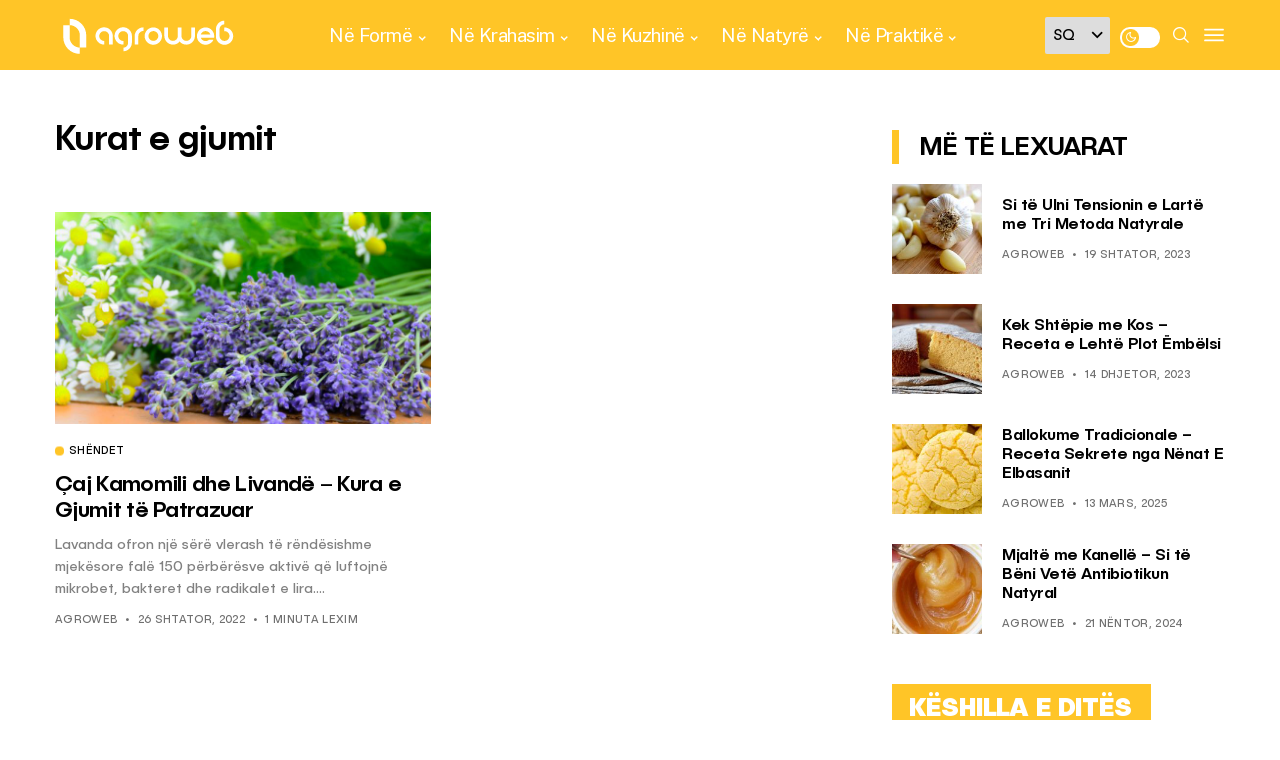

--- FILE ---
content_type: text/html; charset=UTF-8
request_url: https://agroweb.org/tag/kurat-e-gjumit/
body_size: 18740
content:
<!DOCTYPE html>
<!--[if IE 9 ]><html class="ie ie9" lang="sq"><![endif]-->
   <html lang="sq">
      <head>
         <meta charset="UTF-8">
         <meta name="viewport" content="width=device-width, initial-scale=1, maximum-scale=1">
         <meta name='robots' content='index, follow, max-image-preview:large, max-snippet:-1, max-video-preview:-1' />

	<!-- This site is optimized with the Yoast SEO plugin v20.3 - https://yoast.com/wordpress/plugins/seo/ -->
	<title>Kurat e gjumit - AgroWeb</title>
	<link rel="canonical" href="https://agroweb.org/tag/kurat-e-gjumit/" />
	<meta property="og:locale" content="sq_AL" />
	<meta property="og:type" content="article" />
	<meta property="og:title" content="Kurat e gjumit - AgroWeb" />
	<meta property="og:url" content="https://agroweb.org/tag/kurat-e-gjumit/" />
	<meta property="og:site_name" content="AgroWeb" />
	<meta name="twitter:card" content="summary_large_image" />
	<meta name="twitter:site" content="@AgroWeb_org" />
	<script type="application/ld+json" class="yoast-schema-graph">{"@context":"https://schema.org","@graph":[{"@type":"CollectionPage","@id":"https://agroweb.org/tag/kurat-e-gjumit/","url":"https://agroweb.org/tag/kurat-e-gjumit/","name":"Kurat e gjumit - AgroWeb","isPartOf":{"@id":"https://agroweb.org/#website"},"primaryImageOfPage":{"@id":"https://agroweb.org/tag/kurat-e-gjumit/#primaryimage"},"image":{"@id":"https://agroweb.org/tag/kurat-e-gjumit/#primaryimage"},"thumbnailUrl":"https://agroweb.org/wp-content/uploads/2018/01/lavanddd.jpg","breadcrumb":{"@id":"https://agroweb.org/tag/kurat-e-gjumit/#breadcrumb"},"inLanguage":"sq"},{"@type":"ImageObject","inLanguage":"sq","@id":"https://agroweb.org/tag/kurat-e-gjumit/#primaryimage","url":"https://agroweb.org/wp-content/uploads/2018/01/lavanddd.jpg","contentUrl":"https://agroweb.org/wp-content/uploads/2018/01/lavanddd.jpg","width":1200,"height":675,"caption":"Të dhënat ku bazohet Agroweb.org tregojnë se njerëzit që janë çajin e lavandës për të paktën një filxhan në ditë, ndihen më të qetë. Foto:Flickr"},{"@type":"BreadcrumbList","@id":"https://agroweb.org/tag/kurat-e-gjumit/#breadcrumb","itemListElement":[{"@type":"ListItem","position":1,"name":"Home","item":"https://agroweb.org/"},{"@type":"ListItem","position":2,"name":"Kurat e gjumit"}]},{"@type":"WebSite","@id":"https://agroweb.org/#website","url":"https://agroweb.org/","name":"AgroWeb","description":"Frymëzojmë Jetesën e Shëndetshme","publisher":{"@id":"https://agroweb.org/#organization"},"potentialAction":[{"@type":"SearchAction","target":{"@type":"EntryPoint","urlTemplate":"https://agroweb.org/?s={search_term_string}"},"query-input":"required name=search_term_string"}],"inLanguage":"sq"},{"@type":"Organization","@id":"https://agroweb.org/#organization","name":"AgroWeb","url":"https://agroweb.org/","logo":{"@type":"ImageObject","inLanguage":"sq","@id":"https://agroweb.org/#/schema/logo/image/","url":"https://agroweb.org/wp-content/uploads/2023/01/svg-1.svg","contentUrl":"https://agroweb.org/wp-content/uploads/2023/01/svg-1.svg","width":355,"height":96,"caption":"AgroWeb"},"image":{"@id":"https://agroweb.org/#/schema/logo/image/"},"sameAs":["https://www.facebook.com/agroweb.org","https://twitter.com/AgroWeb_org","https://www.instagram.com/agroweb_org/","https://www.youtube.com/channel/UCFuBfdeQbSLasRTpKFxC6XA/videos"]}]}</script>
	<!-- / Yoast SEO plugin. -->


<link rel='dns-prefetch' href='//fonts.googleapis.com' />
<link rel='dns-prefetch' href='//s.w.org' />
<link rel="alternate" type="application/rss+xml" title="AgroWeb &raquo; Prurje" href="https://agroweb.org/feed/" />
<link rel="alternate" type="application/rss+xml" title="AgroWeb &raquo; Prurje për Komentet" href="https://agroweb.org/comments/feed/" />
<link rel="alternate" type="application/rss+xml" title="AgroWeb &raquo; Prurje për Etiketën Kurat e gjumit" href="https://agroweb.org/tag/kurat-e-gjumit/feed/" />
<script type="text/javascript">
window._wpemojiSettings = {"baseUrl":"https:\/\/s.w.org\/images\/core\/emoji\/14.0.0\/72x72\/","ext":".png","svgUrl":"https:\/\/s.w.org\/images\/core\/emoji\/14.0.0\/svg\/","svgExt":".svg","source":{"concatemoji":"https:\/\/agroweb.org\/wp-includes\/js\/wp-emoji-release.min.js?ver=db0e204a32557d1e66e52364edbecb08"}};
/*! This file is auto-generated */
!function(e,a,t){var n,r,o,i=a.createElement("canvas"),p=i.getContext&&i.getContext("2d");function s(e,t){var a=String.fromCharCode,e=(p.clearRect(0,0,i.width,i.height),p.fillText(a.apply(this,e),0,0),i.toDataURL());return p.clearRect(0,0,i.width,i.height),p.fillText(a.apply(this,t),0,0),e===i.toDataURL()}function c(e){var t=a.createElement("script");t.src=e,t.defer=t.type="text/javascript",a.getElementsByTagName("head")[0].appendChild(t)}for(o=Array("flag","emoji"),t.supports={everything:!0,everythingExceptFlag:!0},r=0;r<o.length;r++)t.supports[o[r]]=function(e){if(!p||!p.fillText)return!1;switch(p.textBaseline="top",p.font="600 32px Arial",e){case"flag":return s([127987,65039,8205,9895,65039],[127987,65039,8203,9895,65039])?!1:!s([55356,56826,55356,56819],[55356,56826,8203,55356,56819])&&!s([55356,57332,56128,56423,56128,56418,56128,56421,56128,56430,56128,56423,56128,56447],[55356,57332,8203,56128,56423,8203,56128,56418,8203,56128,56421,8203,56128,56430,8203,56128,56423,8203,56128,56447]);case"emoji":return!s([129777,127995,8205,129778,127999],[129777,127995,8203,129778,127999])}return!1}(o[r]),t.supports.everything=t.supports.everything&&t.supports[o[r]],"flag"!==o[r]&&(t.supports.everythingExceptFlag=t.supports.everythingExceptFlag&&t.supports[o[r]]);t.supports.everythingExceptFlag=t.supports.everythingExceptFlag&&!t.supports.flag,t.DOMReady=!1,t.readyCallback=function(){t.DOMReady=!0},t.supports.everything||(n=function(){t.readyCallback()},a.addEventListener?(a.addEventListener("DOMContentLoaded",n,!1),e.addEventListener("load",n,!1)):(e.attachEvent("onload",n),a.attachEvent("onreadystatechange",function(){"complete"===a.readyState&&t.readyCallback()})),(e=t.source||{}).concatemoji?c(e.concatemoji):e.wpemoji&&e.twemoji&&(c(e.twemoji),c(e.wpemoji)))}(window,document,window._wpemojiSettings);
</script>
<style type="text/css">
img.wp-smiley,
img.emoji {
	display: inline !important;
	border: none !important;
	box-shadow: none !important;
	height: 1em !important;
	width: 1em !important;
	margin: 0 0.07em !important;
	vertical-align: -0.1em !important;
	background: none !important;
	padding: 0 !important;
}
</style>
	<link rel='stylesheet' id='wp-block-library-css'  href='https://agroweb.org/wp-includes/css/dist/block-library/style.min.css?ver=db0e204a32557d1e66e52364edbecb08' type='text/css' media='all' />
<style id='global-styles-inline-css' type='text/css'>
body{--wp--preset--color--black: #000000;--wp--preset--color--cyan-bluish-gray: #abb8c3;--wp--preset--color--white: #ffffff;--wp--preset--color--pale-pink: #f78da7;--wp--preset--color--vivid-red: #cf2e2e;--wp--preset--color--luminous-vivid-orange: #ff6900;--wp--preset--color--luminous-vivid-amber: #fcb900;--wp--preset--color--light-green-cyan: #7bdcb5;--wp--preset--color--vivid-green-cyan: #00d084;--wp--preset--color--pale-cyan-blue: #8ed1fc;--wp--preset--color--vivid-cyan-blue: #0693e3;--wp--preset--color--vivid-purple: #9b51e0;--wp--preset--gradient--vivid-cyan-blue-to-vivid-purple: linear-gradient(135deg,rgba(6,147,227,1) 0%,rgb(155,81,224) 100%);--wp--preset--gradient--light-green-cyan-to-vivid-green-cyan: linear-gradient(135deg,rgb(122,220,180) 0%,rgb(0,208,130) 100%);--wp--preset--gradient--luminous-vivid-amber-to-luminous-vivid-orange: linear-gradient(135deg,rgba(252,185,0,1) 0%,rgba(255,105,0,1) 100%);--wp--preset--gradient--luminous-vivid-orange-to-vivid-red: linear-gradient(135deg,rgba(255,105,0,1) 0%,rgb(207,46,46) 100%);--wp--preset--gradient--very-light-gray-to-cyan-bluish-gray: linear-gradient(135deg,rgb(238,238,238) 0%,rgb(169,184,195) 100%);--wp--preset--gradient--cool-to-warm-spectrum: linear-gradient(135deg,rgb(74,234,220) 0%,rgb(151,120,209) 20%,rgb(207,42,186) 40%,rgb(238,44,130) 60%,rgb(251,105,98) 80%,rgb(254,248,76) 100%);--wp--preset--gradient--blush-light-purple: linear-gradient(135deg,rgb(255,206,236) 0%,rgb(152,150,240) 100%);--wp--preset--gradient--blush-bordeaux: linear-gradient(135deg,rgb(254,205,165) 0%,rgb(254,45,45) 50%,rgb(107,0,62) 100%);--wp--preset--gradient--luminous-dusk: linear-gradient(135deg,rgb(255,203,112) 0%,rgb(199,81,192) 50%,rgb(65,88,208) 100%);--wp--preset--gradient--pale-ocean: linear-gradient(135deg,rgb(255,245,203) 0%,rgb(182,227,212) 50%,rgb(51,167,181) 100%);--wp--preset--gradient--electric-grass: linear-gradient(135deg,rgb(202,248,128) 0%,rgb(113,206,126) 100%);--wp--preset--gradient--midnight: linear-gradient(135deg,rgb(2,3,129) 0%,rgb(40,116,252) 100%);--wp--preset--duotone--dark-grayscale: url('#wp-duotone-dark-grayscale');--wp--preset--duotone--grayscale: url('#wp-duotone-grayscale');--wp--preset--duotone--purple-yellow: url('#wp-duotone-purple-yellow');--wp--preset--duotone--blue-red: url('#wp-duotone-blue-red');--wp--preset--duotone--midnight: url('#wp-duotone-midnight');--wp--preset--duotone--magenta-yellow: url('#wp-duotone-magenta-yellow');--wp--preset--duotone--purple-green: url('#wp-duotone-purple-green');--wp--preset--duotone--blue-orange: url('#wp-duotone-blue-orange');--wp--preset--font-size--small: 13px;--wp--preset--font-size--medium: 20px;--wp--preset--font-size--large: 36px;--wp--preset--font-size--x-large: 42px;}.has-black-color{color: var(--wp--preset--color--black) !important;}.has-cyan-bluish-gray-color{color: var(--wp--preset--color--cyan-bluish-gray) !important;}.has-white-color{color: var(--wp--preset--color--white) !important;}.has-pale-pink-color{color: var(--wp--preset--color--pale-pink) !important;}.has-vivid-red-color{color: var(--wp--preset--color--vivid-red) !important;}.has-luminous-vivid-orange-color{color: var(--wp--preset--color--luminous-vivid-orange) !important;}.has-luminous-vivid-amber-color{color: var(--wp--preset--color--luminous-vivid-amber) !important;}.has-light-green-cyan-color{color: var(--wp--preset--color--light-green-cyan) !important;}.has-vivid-green-cyan-color{color: var(--wp--preset--color--vivid-green-cyan) !important;}.has-pale-cyan-blue-color{color: var(--wp--preset--color--pale-cyan-blue) !important;}.has-vivid-cyan-blue-color{color: var(--wp--preset--color--vivid-cyan-blue) !important;}.has-vivid-purple-color{color: var(--wp--preset--color--vivid-purple) !important;}.has-black-background-color{background-color: var(--wp--preset--color--black) !important;}.has-cyan-bluish-gray-background-color{background-color: var(--wp--preset--color--cyan-bluish-gray) !important;}.has-white-background-color{background-color: var(--wp--preset--color--white) !important;}.has-pale-pink-background-color{background-color: var(--wp--preset--color--pale-pink) !important;}.has-vivid-red-background-color{background-color: var(--wp--preset--color--vivid-red) !important;}.has-luminous-vivid-orange-background-color{background-color: var(--wp--preset--color--luminous-vivid-orange) !important;}.has-luminous-vivid-amber-background-color{background-color: var(--wp--preset--color--luminous-vivid-amber) !important;}.has-light-green-cyan-background-color{background-color: var(--wp--preset--color--light-green-cyan) !important;}.has-vivid-green-cyan-background-color{background-color: var(--wp--preset--color--vivid-green-cyan) !important;}.has-pale-cyan-blue-background-color{background-color: var(--wp--preset--color--pale-cyan-blue) !important;}.has-vivid-cyan-blue-background-color{background-color: var(--wp--preset--color--vivid-cyan-blue) !important;}.has-vivid-purple-background-color{background-color: var(--wp--preset--color--vivid-purple) !important;}.has-black-border-color{border-color: var(--wp--preset--color--black) !important;}.has-cyan-bluish-gray-border-color{border-color: var(--wp--preset--color--cyan-bluish-gray) !important;}.has-white-border-color{border-color: var(--wp--preset--color--white) !important;}.has-pale-pink-border-color{border-color: var(--wp--preset--color--pale-pink) !important;}.has-vivid-red-border-color{border-color: var(--wp--preset--color--vivid-red) !important;}.has-luminous-vivid-orange-border-color{border-color: var(--wp--preset--color--luminous-vivid-orange) !important;}.has-luminous-vivid-amber-border-color{border-color: var(--wp--preset--color--luminous-vivid-amber) !important;}.has-light-green-cyan-border-color{border-color: var(--wp--preset--color--light-green-cyan) !important;}.has-vivid-green-cyan-border-color{border-color: var(--wp--preset--color--vivid-green-cyan) !important;}.has-pale-cyan-blue-border-color{border-color: var(--wp--preset--color--pale-cyan-blue) !important;}.has-vivid-cyan-blue-border-color{border-color: var(--wp--preset--color--vivid-cyan-blue) !important;}.has-vivid-purple-border-color{border-color: var(--wp--preset--color--vivid-purple) !important;}.has-vivid-cyan-blue-to-vivid-purple-gradient-background{background: var(--wp--preset--gradient--vivid-cyan-blue-to-vivid-purple) !important;}.has-light-green-cyan-to-vivid-green-cyan-gradient-background{background: var(--wp--preset--gradient--light-green-cyan-to-vivid-green-cyan) !important;}.has-luminous-vivid-amber-to-luminous-vivid-orange-gradient-background{background: var(--wp--preset--gradient--luminous-vivid-amber-to-luminous-vivid-orange) !important;}.has-luminous-vivid-orange-to-vivid-red-gradient-background{background: var(--wp--preset--gradient--luminous-vivid-orange-to-vivid-red) !important;}.has-very-light-gray-to-cyan-bluish-gray-gradient-background{background: var(--wp--preset--gradient--very-light-gray-to-cyan-bluish-gray) !important;}.has-cool-to-warm-spectrum-gradient-background{background: var(--wp--preset--gradient--cool-to-warm-spectrum) !important;}.has-blush-light-purple-gradient-background{background: var(--wp--preset--gradient--blush-light-purple) !important;}.has-blush-bordeaux-gradient-background{background: var(--wp--preset--gradient--blush-bordeaux) !important;}.has-luminous-dusk-gradient-background{background: var(--wp--preset--gradient--luminous-dusk) !important;}.has-pale-ocean-gradient-background{background: var(--wp--preset--gradient--pale-ocean) !important;}.has-electric-grass-gradient-background{background: var(--wp--preset--gradient--electric-grass) !important;}.has-midnight-gradient-background{background: var(--wp--preset--gradient--midnight) !important;}.has-small-font-size{font-size: var(--wp--preset--font-size--small) !important;}.has-medium-font-size{font-size: var(--wp--preset--font-size--medium) !important;}.has-large-font-size{font-size: var(--wp--preset--font-size--large) !important;}.has-x-large-font-size{font-size: var(--wp--preset--font-size--x-large) !important;}
</style>
<link rel='stylesheet' id='style-css'  href='https://agroweb.org/wp-content/themes/generik-child/dist/scss/app.css?ver=12' type='text/css' media='all' />
<link rel='stylesheet' id='generik_fonts_url-css'  href='//fonts.googleapis.com/css?family=Public+Sans%3A500%7CPublic+Sans%3A400%7CPublic+Sans%3A400%7CPublic+Sans%3A700%2C500&#038;subset=latin%2Clatin-ext%2Ccyrillic%2Ccyrillic-ext%2Cgreek%2Cgreek-ext%2Cvietnamese&#038;ver=1.3' type='text/css' media='all' />
<link rel='stylesheet' id='bootstrap-css'  href='https://agroweb.org/wp-content/themes/generik/css/bootstrap.css?ver=1.3' type='text/css' media='all' />
<link rel='stylesheet' id='generik_style-css'  href='https://agroweb.org/wp-content/themes/generik/style.css?ver=1.3' type='text/css' media='all' />
<link rel='stylesheet' id='generik_responsive-css'  href='https://agroweb.org/wp-content/themes/generik/css/responsive.css?ver=1.3' type='text/css' media='all' />
<style id='generik_responsive-inline-css' type='text/css'>
			
.tagcloud a:hover,.tag-cat a:hover .current.pagination_page, .pagination>a:hover, .tag-cat a:hover, .comment-reply-link:hover, .comment-edit-link:hover, .email_subscribe_box .buttons:hover, .jelly_homepage_builder .large_continue_reading span a:hover, .pop_post_right_slider .headding_pop_post, .menu_post_feature .builder_cat_title_list_style, .cfs_from_wrapper .cfs_submit input, .post_list_widget .recent_list_item_number, .recent_post_large_widget .recent_list_item_number, #commentform #submit:hover,
.wpcf7-form-control.wpcf7-submit:hover, .single_post_tag_layout li a:hover, .jellywp_pagination ul li span, .jellywp_pagination ul li a:hover, .woocommerce .product .onsale,
.woocommerce nav.woocommerce-pagination ul li a:focus, .woocommerce nav.woocommerce-pagination ul li a:hover, .woocommerce nav.woocommerce-pagination ul li span.current, .pagination-more div a, .header_layout_style3_custom .header_top_bar_wrapper .search_header_menu .search_header_wrapper, .header_layout_style3_custom .header_top_bar_wrapper .search_header_menu .menu_mobile_icons, .magazine_3_grid_slider .jelly_pro_post_arrow_right:hover, .magazine_3_grid_slider .jelly_pro_post_arrow_left:hover, .jellywp_home_builder_carousel_post .jelly_pro_post_arrow_left:hover, .jellywp_home_builder_carousel_post .jelly_pro_post_arrow_right:hover, .full-slider-main-home .jelly_pro_post_arrow_left:hover, .full-slider-main-home .jelly_pro_post_arrow_right:hover,.woocommerce-mini-cart__buttons .button:hover, .woocommerce-cart .woocommerce-cart-form .actions button.button:hover, .woocommerce button.button.disabled:hover, .woocommerce button.button:disabled[disabled]:hover, .woocommerce input.button.disabled:hover, .woocommerce input.button:disabled[disabled]:hover, .woocommerce-cart .wc-proceed-to-checkout a.checkout-button:hover, .woocommerce-checkout .checkout_coupon button.button:hover,.woocommerce-page #payment #place_order:hover,.woocommerce div.product form.cart .button:hover,.woocommerce-cart .return-to-shop a.button:hover,.woocommerce .woocommerce-orders-table__cell a.button:hover,.woocommerce-MyAccount-content .woocommerce-Button.button:hover,.wp-block-button .wp-block-button__link:hover, .options_layout_wrapper wp-block-file__button:hover,.options_layout_wrapper .wp-block-file .wp-block-file__button:hover, .wp-block-search .wp-block-search__button:hover,.woocommerce .woocommerce-form-login .woocommerce-form-login__submit:hover,.jl_lmore_c:hover,.jl_count_cart,#go-top a:hover, .page_error_404 .link_home404:hover, .woocommerce-message .button.wc-forward:hover, .post_content input[type="submit"]:hover, .widget_categories span, #sidebar .widget_archive span, .widget_archive span, #wp-calendar caption, #wp-calendar thead th, .jl_lmore_c, .jl_full_feature_w .jl-slider-prev:hover, .jl_full_feature_w .jl-slider-next:hover, .jl_full_feature.jl_capbg .jl_f_more:hover{background: #ffc527 !important;}
.jl_cmlist_w .jl_mlist_mian .jl_cat_lists:after{background:rgba(255, 197, 39, .2)}
.options_dark_skin .jl_cmlist_w .jl_mlist_mian .jl_cat_lists:after{background:#303030;}
.content_single_page a:hover, .options_layout_wrapper a:hover, #nextpost:hover, #prepost:hover, .blog_large_post_style .large_post_content a:hover, .loop-large-post .post_content a:hover, .loop-large-post .post_content a:hover, h1 a:hover, h2 a:hover, h3 a:hover, h4 a:hover, h5 a:hover, h6 a:hover, .post-meta a:hover, .large_post_share_icons li a:hover, .post_large_footer_meta .post_tag_footer a:hover, .post_large_footer_meta .post_comment_footer a:hover, .post_large_footer_meta .post_love_footer a:hover, .comment-meta .comment-author-date:hover, .comment-meta .comment-author-date:hover time, .post-meta-bot .love_post_view a:hover, .post-meta-bot .meta-comment a:hover, .meta_category_text_small a, .logged-in-as a:hover, .single-post-meta-wrapper span a:hover,
.header_layout_style5_custom .jl_random_post_link:hover, .header_layout_style5_custom #mainmenu > li > a:hover, .home_slider_post_tab_nav .slick-list .item.slick-current h5, .builder_cat_title_list_style li.current_cat_post, li.woocommerce-mini-cart-item a:not(.remove):hover, .jl_cmlist_w .text-box h3 a:hover, .jl_cmlist_w .jl_mlist_item.jl_catl_ac a, .jl_cmlist_w .jl_mlist_item.jl_catl_ac a:hover, .options_dark_skin .jl_cmlist_w .jl_mlist_item.jl_catl_ac a, .options_dark_skin .jl_cmlist_w .jl_mlist_item.jl_catl_ac a:hover, .widget_recent_comments ul li.recentcomments a:not(.url){color: #ffc527 !important;}
.breadcrumbs_options a{color: #000 !important;}
.loop-large-post .post_content a, .content_single_page a, .comment-content.comment a{color: #ffc527; text-decoration: underline !important;}
.pop_post_right_slider .slider_pop_post_list_items .featured_thumbnail_link{border-left: 7px solid #ffc527 !important;}
.blog_large_post_style .large_continue_reading span a:hover{color: #fff !important;}
.large_center_slider_container .large_continue_reading span a:hover{color: #000 !important; background:#fff !important; }
.spr-number{border: 2px solid #ffc527 !important;}
.single_post_tag_layout li a:hover, .loop-large-post .wp-block-button.is-style-outline .wp-block-button__link:hover{border: 1px solid #ffc527 !important;}
.large_continue_reading span a:hover,
.header_layout_style5_custom .header_top_bar_wrapper .search_header_menu > .search_header_wrapper, .header_layout_style5_custom .header_top_bar_wrapper .search_header_menu .menu_mobile_icons, .footer_top_small_carousel_5 .jl_footer_car_title:after, .jl_newsticker_wrapper .builder_ticker_title_home_page{background: #ffc527 !important;}
.footer_top_small_carousel_5 .slick-dots li.slick-active button{background: #ffc527; border: 1px solid #ffc527;}
::selection, .jl_custom_title4 #sidebar .widget .widget-title h2:after, .jl_footer_wrapper .jl_footer_car_title:after{
    background-color: #ffc527 !important;
}
@media only screen and (max-width:767px) {
}
.options_dark_skin .jl_header_magazine_style.header_layout_style3_custom #mainmenu > li > a, #mainmenu > li > a, #mainmenu > li > a:hover, .search_header_menu i, .search_header_wrapper.search_form_menu_personal_click:hover i, .search_header_menu .jl_i_cart:hover i,  .menu_mobile_icons, #mainmenu>li.current-menu-item>a, .header_layout_style5_custom .jl_main_menu > .current-menu-parent > a, .header_layout_style5_custom #mainmenu > li > a, .header_layout_style5_custom #mainmenu > li > a:hover, .header_layout_style3_custom.jl_cus_top_share .search_header_menu.jl_nav_mobile .search_header_wrapper i, .header_layout_style3_custom.jl_cus_top_share .search_header_menu.jl_nav_mobile .search_header_wrapper i:hover, .header_layout_style3_custom.jl_cus_top_share .search_header_menu.jl_nav_mobile .menu_mobile_icons i, .header_layout_style3_custom.jl_cus_top_share .search_header_menu.jl_nav_mobile .menu_mobile_icons i:hover, .headcus5_custom.header_layout_style5_custom #mainmenu > li > a, .options_dark_skin .search_header_menu i, .options_dark_skin .search_header_menu i, .options_dark_skin .search_header_menu.jl_nav_mobile .search_header_wrapper .jli-search, .options_dark_skin .header_layout_style3_custom.jl_cus_top_share .search_header_menu.jl_nav_mobile .search_header_wrapper i, .options_dark_skin .header_layout_style3_custom.jl_cus_top_share .search_header_menu.jl_nav_mobile .search_header_wrapper:hover i{color:#ffffff !important;}
.options_dark_skin .jl_header_magazine_style.header_layout_style3_custom .menu_wrapper .jl_main_menu > li > a > span, .jl_main_menu > li > a > .border-menu, .jl_header_magazine_style.header_layout_style3_custom.jlsh6.tp_head_on .jl_sticky .jl_main_menu > li > a > .border-menu, .menu_wrapper .jl_main_menu > li:hover > a > .border-menu, .jlm_w span{background:#ffffff !important;}

.header_top_bar_wrapper {
    background: #ffc527 !important;
}
.jl_current_title, .header_top_bar_wrapper .jl_top_bar_right, .header_top_bar_wrapper .navigation_wrapper #jl_top_menu > li > a{color: #ffffff !important;}
.menu_wrapper,
.header-wraper.jl_large_menu_logo .menu_wrapper,
.header_magazine_video .header_main_wrapper,
.header_magazine_box_menu #mainmenu,
.box_layout_enable_front .header_magazine_box_menu .menu_wrapper_box_style,
.two_header_top_style .menu_wrapper,
.header_magazine_full_screen .menu_wrapper, .header_magazine_full_screen.dark_header_menu .menu_wrapper, .header_magazine_full_screen .menu_wrapper,
.headcus5_custom.header_layout_style5_custom .header_main_wrapper,
.header_layout_style5_custom .menu_wrapper{
background:#ffc527 !important;
background-color: #ffc527 !important;
border-top: 0px !important; border-bottom: 0px solid #f0f0f0 !important;}
.header_layout_style5_custom{border-top: 0px solid #eaeaea !important; border-bottom: 0px solid #eaeaea !important; background: #fff !important;}

.grid-sidebar .box .jl_post_title_top .image-post-title, .grid-sidebar .blog_large_post_style .post-entry-content .image-post-title, .grid-sidebar .blog_large_post_style .post-entry-content h1, .blog_large_post_style .post-entry-content .image-post-title, .blog_large_post_style .post-entry-content h1, .blog_large_overlay_post_style.box .post-entry-content .image-post-title a{font-size: 30px !important; }
.grid-sidebar .box .image-post-title, .show3_post_col_home .grid4_home_post_display .blog_grid_post_style .image-post-title{font-size: 25px !important; }
.sd{font-size: 25px !important; }

.header_top_bar_wrapper .navigation_wrapper #jl_top_menu li a, .item_slide_caption .post-meta.meta-main-img, .post-meta.meta-main-img, .post-meta-bot-in, .post-meta span, .single-post-meta-wrapper span, .comment time, .post_large_footer_meta, .blog_large_post_style .large_post_content .jelly_read_more_wrapper a, .love_post_view_header a, .header_date_display, .jl_continue_reading, .menu_post_feature .builder_cat_title_list_style li, .builder_cat_title_list_style li, .main_new_ticker_wrapper .post-date, .main_new_ticker_wrapper .news_ticker_title_style, .jl_rating_front .jl_rating_value, .pop_post_right_slider .headding_pop_post, .jl_main_right_number .jl_number_list, .jl_grid_more .jl_slider_readding, .page_builder_listpost.jelly_homepage_builder .jl_list_more a, .jl_s_slide_text_wrapper .banner-container .jl_ssider_more, .jl_large_builder.jelly_homepage_builder .jl_large_more, .feature-image-link.image_post .jl_small_list_num, .social-count-plus .count, .social-count-plus .label, .jl_instagram .instagram-pics + .clear a, .single-post-meta-wrapper .jm-post-like{font-family: Public Sans !important;}
#mainmenu > li > a, .menu_post_feature li, #content_nav .menu_moble_slide > li a, .header_layout_style3_custom .navigation_wrapper > ul > li > a, .header_magazine_full_screen .navigation_wrapper .jl_main_menu > li > a, .jl_ft_mini .menu-footer li a{font-family: Public Sans !important;  font-size:17px !important; font-weight:700 !important; text-transform: none !important; letter-spacing: -0.025em !important;}
.navigation_wrapper #mainmenu.jl_main_menu > li li > a, .social-count-plus span, .jl_social_counter .num-count, .jl_count_style_2 .jlsocial-element-right{font-family: Public Sans !important;}

.jl_sm_post .jl_mt_count, .jl_post_meta .jl_author_img_w a, .jl_post_meta, .jl_post_meta_s span, .jl_post_meta span, .meta-category-small a, #commentform #submit, .wpcf7-form-control.wpcf7-submit, .single_post_share_icons, .single_post_tag_layout li a, .jl-load-link, .jl_m_below_w .text-box .jl_ssider_more,.woocommerce #respond input#submit, .woocommerce a.button, .woocommerce button.button, .woocommerce input.button, .woocommerce-cart .wc-proceed-to-checkout a.checkout-button, .single-post-meta-wrapper span, .wp-block-button .wp-block-button__link, .wp-block-file__button, .link_home404, .jellywp_pagination ul, blockquote cite, .jl_f_more, .jl_f_postbox .jl_f_more, .logged-in-as, .comment-notes, .widget_rss ul li .rss-date, .pagination-nextprev .pagination-link, .i_foot_l a, .jl_box_info .jl_box_title{font-family: Public Sans !important; font-weight: 400; text-transform: uppercase !important; letter-spacing: .03em !important; font-size:11px !important;}
.single_post_tag_layout li a{font-size: 10px !important;}
#commentform #submit, .wpcf7-form-control.wpcf7-submit .jl-load-link, .jl_m_below_w .text-box .jl_ssider_more,.woocommerce #respond input#submit, .woocommerce a.button, .woocommerce button.button, .woocommerce input.button, .woocommerce-cart .wc-proceed-to-checkout a.checkout-button, .wp-block-button .wp-block-button__link, .wp-block-file__button, .link_home404, .jellywp_pagination ul, blockquote cite, .jl_f_more, .jl_f_postbox .jl_f_more{font-family: Public Sans !important; font-weight: 400;}
.jl_f_cat a{font-family: Public Sans !important; font-weight: 400; text-transform: uppercase !important; letter-spacing: .03em !important; font-size: 11px !important;}

.jl_mg_wrapper .jl_mg_main p, .jl_m_right .jl_m_right_content p, .jl_grid_w .text-box p, .post_content .jl_score_main_w .review-summary p, .jl_ideas_sum span, .auth p{font-size: 14px; line-height: 1.6;}
body, p, .content_single_page p, .single_section_content .post_content, .single_section_content .post_content p{font-size: 15px; line-height: 1.8;}
body, p, .date_post_large_display, #search_block_top #search_query_top, .tagcloud a, .format-quote a p.quote_source, .blog_large_post_style .large_post_content .jelly_read_more_wrapper a, .blog_grid_post_style .jelly_read_more_wrapper a, .blog_list_post_style .jelly_read_more_wrapper a, .pagination-more div a,
.meta-category-small-builder a, .full-slider-wrapper .banner-carousel-item .banner-container .more_btn a, .single-item-slider .banner-carousel-item .banner-container .more_btn a{font-family:Public Sans !important; font-weight: 400 !important;}
.single_section_content .post_content blockquote p{font-size: 22px !important; text-transform: none !important; line-height: 1.3;}
.wp-caption p.wp-caption-text{font-size: 14px !important;}
h1, h2, h3, h4, h5, h6, .postnav #prepost, .postnav  #nextpost, .bbp-forum-title, .jl_cat_img_w .jl_cm_overlay, li.woocommerce-mini-cart-item a:not(.remove), .woocommerce-page .product-name a, .comment-meta .comment-author-name, .jl_cpost_title, blockquote p, .jl_cmlist_w .text-box h3 a, .widget_rss ul li .rsswidget, .jl_score_main_w .jl_score_main .jl_star_re .jl_star_val, #jl-review-box ul li, .jl-renut-text{font-weight: 500 !important; text-transform:none !important;  letter-spacing: -0.03125em !important;}
.footer_carousel .meta-comment, .item_slide_caption h1 a,  .tickerfloat, .box-1 .inside h3, .detailholder.medium h3, .feature-post-list .feature-post-title, .widget-title h2, .image-post-title, .grid.caption_header h3, ul.tabs li a, h1, h2, h3, h4, h5, h6, .carousel_title, .postnav a, .format-aside a p.aside_title, .date_post_large_display,
.sf-top-menu li a, .large_continue_reading span, .cfs_from_wrapper .cfs_form_title, .comment-meta .comment-author-name, .jl_recent_post_number > li .jl_list_bg_num, .jl_recent_post_number .meta-category-small-text a, .jl_hsubt, .jl_cat_img_w .jl_cm_overlay .jl_cm_name, li.woocommerce-mini-cart-item a:not(.remove), .woocommerce-page .product-name a, .jl_cpost_title, blockquote p, .widget_rss ul li .rsswidget, .jl_score_main_w .jl_score_main .jl_star_re .jl_star_val, #jl-review-box ul li, .jl-renut-text{font-family:Public Sans !important;}   


.jl_ft_mini, .jl_ft_mini .footer-bottom{background: #ffc527 !important;}
.jl_ft_mini .cp_txt, #menu-footer-menu li a{color: #ffffff !important;}
.enable_footer_columns_dark, .enable_footer_copyright_dark{background: #ffc527 !important;}
.enable_footer_copyright_dark{border-top: 1px solid rgba(0,0,0,.1) !important;}
.enable_footer_columns_dark .widget_categories ul li, .widget_nav_menu ul li, .widget_pages ul li, .widget_categories ul li{border-bottom: 1px solid rgba(0,0,0,.1) !important;}
#menu-footer-menu li a:hover{ color: #ffc527 !important;}
.options_dark_skin .jl_ft_mini, .options_dark_skin .jl_ft_mini .footer-bottom{background: #000000 !important;}
.options_dark_skin .jl_ft_mini .cp_txt, .options_dark_skin #menu-footer-menu li a{color: #ffffff !important;}
.options_dark_skin .enable_footer_columns_dark, .options_dark_skin .enable_footer_copyright_dark{background: #000000 !important;}
.navigation_wrapper #mainmenu.jl_main_menu > li li > a, .jl_cmlist_w .jl_mlist_item a, .header_top_bar_wrapper .navigation_wrapper #jl_top_menu li a{ font-size:14px !important; font-weight:500 !important; text-transform: none !important; letter-spacing: -0.025em !important;}
.cat-item-12309 span{background: #48b800 !important;}.cat-item-12302 span{background: #f99c14 !important;}.cat-item-12298 span{background: #00a0b8 !important;}.cat-item-12313 span{background: #6863ae !important;}.cat-item-5 span{background: #ffc527 !important;}.cat-item-212 span{background: #ffc527 !important;}.cat-item-205 span{background: #ffc527 !important;}.cat-item-12314 span{background: #6863ae !important;}.cat-item-3 span{background: #ffc527 !important;}.cat-item-12310 span{background: #48b800 !important;}.cat-item-12297 span{background: #00a0b8 !important;}.cat-item-12301 span{background: #f99c14 !important;}.cat-item-12304 span{background: #ee533d !important;}.cat-item-12308 span{background: #48b800 !important;}.cat-item-12312 span{background: #6863ae !important;}.cat-item-10 span{background: #ffc527 !important;}.cat-item-12311 span{background: #48b800 !important;}.cat-item-4 span{background: #ffc527 !important;}.cat-item-12305 span{background: #ee533d !important;}.cat-item-6 span{background: #ffc527 !important;}.cat-item-12306 span{background: #ee533d !important;}.cat-item-12315 span{background: #6863ae !important;}.cat-item-2 span{background: #ffc527 !important;}.cat-item-12303 span{background: #f99c14 !important;}.cat-item-12299 span{background: #00a0b8 !important;}.cat-item-12300 span{background: #00a0b8 !important;}.cat-item-1 span{background: #ffc527 !important;}.cat-item-12307 span{background: #ee533d !important;}.cat-item-208 span{background: #ffc527 !important;}.cat-item-11 span{background: #ffc527 !important;}.cat-item-209 span{background: #ffc527 !important;}
</style>
<script type='text/javascript' src='https://agroweb.org/wp-includes/js/jquery/jquery.min.js?ver=3.6.0' id='jquery-core-js'></script>
<script type='text/javascript' src='https://agroweb.org/wp-includes/js/jquery/jquery-migrate.min.js?ver=3.3.2' id='jquery-migrate-js'></script>
<link rel="https://api.w.org/" href="https://agroweb.org/wp-json/" /><link rel="alternate" type="application/json" href="https://agroweb.org/wp-json/wp/v2/tags/3002" /><link rel="EditURI" type="application/rsd+xml" title="RSD" href="https://agroweb.org/xmlrpc.php?rsd" />
<link rel="wlwmanifest" type="application/wlwmanifest+xml" href="https://agroweb.org/wp-includes/wlwmanifest.xml" /> 

<!-- Google tag (gtag.js) -->
<script async src="https://www.googletagmanager.com/gtag/js?id=G-TKE9GZYEGJ"></script>
<script>
  window.dataLayer = window.dataLayer || [];
  function gtag(){dataLayer.push(arguments);}
  gtag('js', new Date());

  gtag('config', 'G-TKE9GZYEGJ');
</script><meta name="facebook-domain-verification" content="b0lnwjkv620fjr0i6avlbk55c4owyy" />
<meta property="fb:pages" content="698057033654870" />

<script>
  (function(i, s, o, g, r, a, m) {
    i['GoogleAnalyticsObject'] = r;
    i[r] = i[r] || function() {
      (i[r].q = i[r].q || []).push(arguments)
    }, i[r].l = 1 * new Date();
    a = s.createElement(o),
      m = s.getElementsByTagName(o)[0];
    a.async = 1;
    a.src = g;
    m.parentNode.insertBefore(a, m)
  })(window, document, 'script', 'https://www.google-analytics.com/analytics.js', 'ga');

  ga('create', 'UA-45897223-2', 'auto');
  ga('send', 'pageview');
</script>

<!-- Facebook Pixel Code -->
<script>
  ! function(f, b, e, v, n, t, s) {
    if (f.fbq) return;
    n = f.fbq = function() {
      n.callMethod ?
        n.callMethod.apply(n, arguments) : n.queue.push(arguments)
    };
    if (!f._fbq) f._fbq = n;
    n.push = n;
    n.loaded = !0;
    n.version = '2.0';
    n.queue = [];
    t = b.createElement(e);
    t.async = !0;
    t.src = v;
    s = b.getElementsByTagName(e)[0];
    s.parentNode.insertBefore(t, s)
  }(window, document, 'script',
    'https://connect.facebook.net/en_US/fbevents.js');
  fbq('init', '2063617707223868');
  fbq('track', 'PageView');
</script>
<noscript>
  <img height="1" width="1" src="https://www.facebook.com/tr?id=2063617707223868&ev=PageView
&noscript=1" />
</noscript>
<!-- End Facebook Pixel Code --><meta name="generator" content="Elementor 3.11.5; features: e_dom_optimization, e_optimized_assets_loading, e_optimized_css_loading, a11y_improvements, additional_custom_breakpoints; settings: css_print_method-external, google_font-enabled, font_display-swap">
<script data-cfasync="false">window.nitroAds=window.nitroAds||{createAd:function(){return new Promise(e=>{window.nitroAds.queue.push(["createAd",arguments,e])})},addUserToken:function(){window.nitroAds.queue.push(["addUserToken",arguments])},queue:[]};</script><script data-cfasync="false" async src="https://s.nitropay.com/ads-1683.js"></script><link rel="icon" href="https://agroweb.org/wp-content/uploads/2023/01/favicon-1.svg" sizes="32x32" />
<link rel="icon" href="https://agroweb.org/wp-content/uploads/2023/01/favicon-1.svg" sizes="192x192" />
<link rel="apple-touch-icon" href="https://agroweb.org/wp-content/uploads/2023/01/favicon-1.svg" />
<meta name="msapplication-TileImage" content="https://agroweb.org/wp-content/uploads/2023/01/favicon-1.svg" />
		<style type="text/css" id="wp-custom-css">
			.removeUppercase .jl_title_c {
	text-transform: none !important;
}

.biggerText .jl_title_c, .biggerText .cus_sec_title h3 {
	font-size: 29px !important;
}

body.page-id-20075170.wp-night-mode-on input {
	background-color: #494949 !important;
}

.two-grid-col-ads {
	display: grid;
grid-template-columns: repeat(2, 1fr);
grid-template-rows: 1fr;
grid-column-gap: 30px;
grid-row-gap: 20px;
	justify-items: center;
    align-items: center;
	margin: -10px 0 30px;
}

.three-grid-col-ads {
	display: grid;
grid-template-columns: repeat(3, 1fr);
grid-template-rows: 1fr;
grid-column-gap: 30px;
grid-row-gap: 20px;
	justify-items: center;
    align-items: center;
}

.with-margin-bottom {
	margin-bottom: 50px;
}

  @media only screen and (max-width: 767px) {
    .two-grid-col-ads {
grid-template-columns: 1fr;
}
		
		.three-grid-col-ads {
grid-template-columns: 1fr;
}
  }

.mgid-ads-div {
	padding: 55px 0;
    display: flex;
    flex-direction: column;
    width: 100%;
}

.singleImageADS {
		max-width: 75%;
    margin: auto;
}

  @media only screen and (max-width: 767px) {
	.singleImageADS {
		max-width: 100%;
}	
}		</style>
		         
      </head>
      <body class="archive tag tag-kurat-e-gjumit tag-3002 mobile_nav_class jl-has-sidebar  elementor-default elementor-kit-20075168">
        <svg xmlns="http://www.w3.org/2000/svg" viewBox="0 0 0 0" width="0" height="0" focusable="false" role="none" style="visibility: hidden; position: absolute; left: -9999px; overflow: hidden;" ><defs><filter id="wp-duotone-dark-grayscale"><feColorMatrix color-interpolation-filters="sRGB" type="matrix" values=" .299 .587 .114 0 0 .299 .587 .114 0 0 .299 .587 .114 0 0 .299 .587 .114 0 0 " /><feComponentTransfer color-interpolation-filters="sRGB" ><feFuncR type="table" tableValues="0 0.49803921568627" /><feFuncG type="table" tableValues="0 0.49803921568627" /><feFuncB type="table" tableValues="0 0.49803921568627" /><feFuncA type="table" tableValues="1 1" /></feComponentTransfer><feComposite in2="SourceGraphic" operator="in" /></filter></defs></svg><svg xmlns="http://www.w3.org/2000/svg" viewBox="0 0 0 0" width="0" height="0" focusable="false" role="none" style="visibility: hidden; position: absolute; left: -9999px; overflow: hidden;" ><defs><filter id="wp-duotone-grayscale"><feColorMatrix color-interpolation-filters="sRGB" type="matrix" values=" .299 .587 .114 0 0 .299 .587 .114 0 0 .299 .587 .114 0 0 .299 .587 .114 0 0 " /><feComponentTransfer color-interpolation-filters="sRGB" ><feFuncR type="table" tableValues="0 1" /><feFuncG type="table" tableValues="0 1" /><feFuncB type="table" tableValues="0 1" /><feFuncA type="table" tableValues="1 1" /></feComponentTransfer><feComposite in2="SourceGraphic" operator="in" /></filter></defs></svg><svg xmlns="http://www.w3.org/2000/svg" viewBox="0 0 0 0" width="0" height="0" focusable="false" role="none" style="visibility: hidden; position: absolute; left: -9999px; overflow: hidden;" ><defs><filter id="wp-duotone-purple-yellow"><feColorMatrix color-interpolation-filters="sRGB" type="matrix" values=" .299 .587 .114 0 0 .299 .587 .114 0 0 .299 .587 .114 0 0 .299 .587 .114 0 0 " /><feComponentTransfer color-interpolation-filters="sRGB" ><feFuncR type="table" tableValues="0.54901960784314 0.98823529411765" /><feFuncG type="table" tableValues="0 1" /><feFuncB type="table" tableValues="0.71764705882353 0.25490196078431" /><feFuncA type="table" tableValues="1 1" /></feComponentTransfer><feComposite in2="SourceGraphic" operator="in" /></filter></defs></svg><svg xmlns="http://www.w3.org/2000/svg" viewBox="0 0 0 0" width="0" height="0" focusable="false" role="none" style="visibility: hidden; position: absolute; left: -9999px; overflow: hidden;" ><defs><filter id="wp-duotone-blue-red"><feColorMatrix color-interpolation-filters="sRGB" type="matrix" values=" .299 .587 .114 0 0 .299 .587 .114 0 0 .299 .587 .114 0 0 .299 .587 .114 0 0 " /><feComponentTransfer color-interpolation-filters="sRGB" ><feFuncR type="table" tableValues="0 1" /><feFuncG type="table" tableValues="0 0.27843137254902" /><feFuncB type="table" tableValues="0.5921568627451 0.27843137254902" /><feFuncA type="table" tableValues="1 1" /></feComponentTransfer><feComposite in2="SourceGraphic" operator="in" /></filter></defs></svg><svg xmlns="http://www.w3.org/2000/svg" viewBox="0 0 0 0" width="0" height="0" focusable="false" role="none" style="visibility: hidden; position: absolute; left: -9999px; overflow: hidden;" ><defs><filter id="wp-duotone-midnight"><feColorMatrix color-interpolation-filters="sRGB" type="matrix" values=" .299 .587 .114 0 0 .299 .587 .114 0 0 .299 .587 .114 0 0 .299 .587 .114 0 0 " /><feComponentTransfer color-interpolation-filters="sRGB" ><feFuncR type="table" tableValues="0 0" /><feFuncG type="table" tableValues="0 0.64705882352941" /><feFuncB type="table" tableValues="0 1" /><feFuncA type="table" tableValues="1 1" /></feComponentTransfer><feComposite in2="SourceGraphic" operator="in" /></filter></defs></svg><svg xmlns="http://www.w3.org/2000/svg" viewBox="0 0 0 0" width="0" height="0" focusable="false" role="none" style="visibility: hidden; position: absolute; left: -9999px; overflow: hidden;" ><defs><filter id="wp-duotone-magenta-yellow"><feColorMatrix color-interpolation-filters="sRGB" type="matrix" values=" .299 .587 .114 0 0 .299 .587 .114 0 0 .299 .587 .114 0 0 .299 .587 .114 0 0 " /><feComponentTransfer color-interpolation-filters="sRGB" ><feFuncR type="table" tableValues="0.78039215686275 1" /><feFuncG type="table" tableValues="0 0.94901960784314" /><feFuncB type="table" tableValues="0.35294117647059 0.47058823529412" /><feFuncA type="table" tableValues="1 1" /></feComponentTransfer><feComposite in2="SourceGraphic" operator="in" /></filter></defs></svg><svg xmlns="http://www.w3.org/2000/svg" viewBox="0 0 0 0" width="0" height="0" focusable="false" role="none" style="visibility: hidden; position: absolute; left: -9999px; overflow: hidden;" ><defs><filter id="wp-duotone-purple-green"><feColorMatrix color-interpolation-filters="sRGB" type="matrix" values=" .299 .587 .114 0 0 .299 .587 .114 0 0 .299 .587 .114 0 0 .299 .587 .114 0 0 " /><feComponentTransfer color-interpolation-filters="sRGB" ><feFuncR type="table" tableValues="0.65098039215686 0.40392156862745" /><feFuncG type="table" tableValues="0 1" /><feFuncB type="table" tableValues="0.44705882352941 0.4" /><feFuncA type="table" tableValues="1 1" /></feComponentTransfer><feComposite in2="SourceGraphic" operator="in" /></filter></defs></svg><svg xmlns="http://www.w3.org/2000/svg" viewBox="0 0 0 0" width="0" height="0" focusable="false" role="none" style="visibility: hidden; position: absolute; left: -9999px; overflow: hidden;" ><defs><filter id="wp-duotone-blue-orange"><feColorMatrix color-interpolation-filters="sRGB" type="matrix" values=" .299 .587 .114 0 0 .299 .587 .114 0 0 .299 .587 .114 0 0 .299 .587 .114 0 0 " /><feComponentTransfer color-interpolation-filters="sRGB" ><feFuncR type="table" tableValues="0.098039215686275 1" /><feFuncG type="table" tableValues="0 0.66274509803922" /><feFuncB type="table" tableValues="0.84705882352941 0.41960784313725" /><feFuncA type="table" tableValues="1 1" /></feComponentTransfer><feComposite in2="SourceGraphic" operator="in" /></filter></defs></svg>  <!-- Mgid Sensor -->
  <script type="text/javascript">
    (function() {
      var d = document,
        w = window;
      w.MgSensorData = w.MgSensorData || [];
      w.MgSensorData.push({
        cid: 777814,
        lng: "us",
        project: "a.mgid.com"
      });
      var l = "a.mgid.com";
      var n = d.getElementsByTagName("script")[0];
      var s = d.createElement("script");
      s.type = "text/javascript";
      s.async = true;
      var dt = !Date.now ? new Date().valueOf() : Date.now();
      s.src = "https://" + l + "/mgsensor.js?d=" + dt;
      n.parentNode.insertBefore(s, n);
    })();
  </script>
  <!-- /Mgid Sensor -->

         <div class="options_layout_wrapper jl_clear_at jl_none_box_styles jl_border_radiuss   jl_en_day_night">         
         <div class="options_layout_container full_layout_enable_front tp_head_off">
             <!-- Start header -->
    <div class="jl_topa_blank_nav"></div>
    <header class="header-wraper header_magazine_full_screen header_magazine_full_screen jl_topa_menu_sticky options_dark_header jl_cus_sihead">
        <div id="menu_wrapper" class="menu_wrapper">
            <div class="container">
                <div class="row">
                    <div class="col-md-12">
                        <!-- begin logo -->
                        <div class="logo_small_wrapper_table">
                            <div class="logo_small_wrapper">
                                <!-- begin logo -->
                                <a class="logo_link" href="https://agroweb.org/">
                                                                                                                <img class="jl_logo_n" src="https://agroweb.org/wp-content/uploads/2023/01/svg-1.svg" alt="Frymëzojmë Jetesën e Shëndetshme" />
                                                                                                                                                    <img class="jl_logo_w" src="https://agroweb.org/wp-content/uploads/2023/01/svg-1.svg" alt="Frymëzojmë Jetesën e Shëndetshme" />
                                                                    </a>
                                <!-- end logo -->
                            </div>
                        </div>
                        <!-- end logo -->
                        <!-- main menu -->
                        <div class="menu-primary-container navigation_wrapper header_layout_style1_custom">
                                                            <ul id="mainmenu" class="jl_main_menu"><li id="menu-item-20075205" class="menu-item menu-item-type-taxonomy menu-item-object-category menu-item-has-children"><a href="https://agroweb.org/ne-forme/">Në Formë<span class="border-menu"></span></a><ul class="sub-menu">	<li id="menu-item-20075208" class="menu-item menu-item-type-taxonomy menu-item-object-category"><a href="https://agroweb.org/ne-forme/trupi-shendeti/">Trupi &amp; Shëndeti<span class="border-menu"></span></a></li>
	<li id="menu-item-20075206" class="menu-item menu-item-type-taxonomy menu-item-object-category"><a href="https://agroweb.org/ne-forme/dieta-kura-natyrale/">Dieta &amp; Kura natyrale<span class="border-menu"></span></a></li>
	<li id="menu-item-20075207" class="menu-item menu-item-type-taxonomy menu-item-object-category"><a href="https://agroweb.org/ne-forme/trajtime-bukuri/">Trajtime &amp; Bukuri<span class="border-menu"></span></a></li>

					</ul></li>
<li id="menu-item-20075209" class="menu-item menu-item-type-taxonomy menu-item-object-category menu-item-has-children"><a href="https://agroweb.org/ne-krahasim/">Në Krahasim<span class="border-menu"></span></a><ul class="sub-menu">	<li id="menu-item-20075211" class="menu-item menu-item-type-taxonomy menu-item-object-category"><a href="https://agroweb.org/ne-krahasim/te-reja-ne-treg/">Të reja në treg<span class="border-menu"></span></a></li>
	<li id="menu-item-20075210" class="menu-item menu-item-type-taxonomy menu-item-object-category"><a href="https://agroweb.org/ne-krahasim/cfare-te-zgjedh/">Çfarë të zgjedh?<span class="border-menu"></span></a></li>

					</ul></li>
<li id="menu-item-20075212" class="menu-item menu-item-type-taxonomy menu-item-object-category menu-item-has-children"><a href="https://agroweb.org/ne-kuzhine/">Në Kuzhinë<span class="border-menu"></span></a><ul class="sub-menu">	<li id="menu-item-20075214" class="menu-item menu-item-type-taxonomy menu-item-object-category"><a href="https://agroweb.org/ne-kuzhine/shije-tradite/">Shije &amp; Traditë<span class="border-menu"></span></a></li>
	<li id="menu-item-20075215" class="menu-item menu-item-type-taxonomy menu-item-object-category"><a href="https://agroweb.org/ne-kuzhine/ushqime-te-shendetshme/">Ushqime të shëndetshme<span class="border-menu"></span></a></li>
	<li id="menu-item-20075213" class="menu-item menu-item-type-taxonomy menu-item-object-category"><a href="https://agroweb.org/ne-kuzhine/receta-te-shpejta/">Receta të shpejta<span class="border-menu"></span></a></li>

					</ul></li>
<li id="menu-item-20075216" class="menu-item menu-item-type-taxonomy menu-item-object-category menu-item-has-children"><a href="https://agroweb.org/ne-natyre/">Në Natyrë<span class="border-menu"></span></a><ul class="sub-menu">	<li id="menu-item-20075217" class="menu-item menu-item-type-taxonomy menu-item-object-category"><a href="https://agroweb.org/ne-natyre/afer-natyres/">Afër natyrës<span class="border-menu"></span></a></li>
	<li id="menu-item-20075218" class="menu-item menu-item-type-taxonomy menu-item-object-category"><a href="https://agroweb.org/ne-natyre/mbjellje-bime/">Mbjellje &amp; Bimë<span class="border-menu"></span></a></li>
	<li id="menu-item-20075219" class="menu-item menu-item-type-taxonomy menu-item-object-category"><a href="https://agroweb.org/ne-natyre/prodhime-te-fresketa/">Prodhime të freskëta<span class="border-menu"></span></a></li>

					</ul></li>
<li id="menu-item-20075220" class="menu-item menu-item-type-taxonomy menu-item-object-category menu-item-has-children"><a href="https://agroweb.org/ne-praktike/">Në Praktikë<span class="border-menu"></span></a><ul class="sub-menu">	<li id="menu-item-20075223" class="menu-item menu-item-type-taxonomy menu-item-object-category"><a href="https://agroweb.org/ne-praktike/shtepi-stil-ne-praktike/">Shtëpi &amp; Stil<span class="border-menu"></span></a></li>
	<li id="menu-item-20075221" class="menu-item menu-item-type-taxonomy menu-item-object-category"><a href="https://agroweb.org/ne-praktike/e-bere-vete/">E bërë vetë<span class="border-menu"></span></a></li>
	<li id="menu-item-20075222" class="menu-item menu-item-type-taxonomy menu-item-object-category"><a href="https://agroweb.org/ne-praktike/keshilla-ide/">Këshilla &amp; Ide<span class="border-menu"></span></a></li>

					</ul></li>
</ul>                            
                            <div class="clearfix"></div>
                        </div>
                        <!-- end main menu -->
                        <script>
                            document.addEventListener("DOMContentLoaded", function(event) {
                                document.querySelectorAll('.gt_selector option[value="sq|sq"]').forEach(function(option) {
                                    option.innerHTML = 'SQ';
                                });
                                document.querySelectorAll('.gt_selector option[value="sq|en"]').forEach(function(option) {
                                    option.innerHTML = 'EN';
                                });
                            });
                        </script>
                        <div class="search_header_menu jl_nav_mobile">
                            <div class="gtranslateBlug gtranslateBlug--desktop">
                                <div class="gtranslate_wrapper" id="gt-wrapper-49225054"></div>                            </div>
                            <div class="menu_mobile_icons ">
                                <div class="jlm_w"><span class="jlma"></span><span class="jlmb"></span><span class="jlmc"></span></div>
                            </div>
                                                            <div class="search_header_wrapper search_form_menu_personal_click"><i class="jli-search"></i></div>
                            <div class="jl_day_night jl_day_en">
	<span class="jl-night-toggle-icon">
		<span class="jl_moon">
			<i class="jli-moon"></i>
		</span>
		<span class="jl_sun">
			<i class="jli-sun"></i>
		</span>
	</span>
</div>
                        </div>
                    </div>
                </div>
            </div>
        </div>
    </header>
    <!-- end header -->
<div id="content_nav" class="jl_mobile_nav_wrapper">
   <div id="nav" class="jl_mobile_nav_inner">
      <div class="logo_small_wrapper_table">
         <div class="logo_small_wrapper">
            <a class="logo_link" href="https://agroweb.org/">
                                                <img class="jl_logo_n" src="https://agroweb.org/wp-content/uploads/2023/01/svg-1.svg" alt="Frymëzojmë Jetesën e Shëndetshme" />
                                                               <img class="jl_logo_w" src="https://agroweb.org/wp-content/uploads/2023/01/svg-1.svg" alt="Frymëzojmë Jetesën e Shëndetshme" />
                           </a>
         </div>
      </div>
      <div class="menu_mobile_icons mobile_close_icons closed_menu"><span class="jl_close_wapper"><span class="jl_close_1"></span><span class="jl_close_2"></span></span></div>
               <ul id="mobile_menu_slide" class="menu_moble_slide"><li class="menu-item menu-item-type-taxonomy menu-item-object-category menu-item-has-children menu-item-20075205"><a href="https://agroweb.org/ne-forme/">Në Formë<span class="border-menu"></span></a>
<ul class="sub-menu">
	<li class="menu-item menu-item-type-taxonomy menu-item-object-category menu-item-20075208"><a href="https://agroweb.org/ne-forme/trupi-shendeti/">Trupi &amp; Shëndeti<span class="border-menu"></span></a></li>
	<li class="menu-item menu-item-type-taxonomy menu-item-object-category menu-item-20075206"><a href="https://agroweb.org/ne-forme/dieta-kura-natyrale/">Dieta &amp; Kura natyrale<span class="border-menu"></span></a></li>
	<li class="menu-item menu-item-type-taxonomy menu-item-object-category menu-item-20075207"><a href="https://agroweb.org/ne-forme/trajtime-bukuri/">Trajtime &amp; Bukuri<span class="border-menu"></span></a></li>
</ul>
</li>
<li class="menu-item menu-item-type-taxonomy menu-item-object-category menu-item-has-children menu-item-20075209"><a href="https://agroweb.org/ne-krahasim/">Në Krahasim<span class="border-menu"></span></a>
<ul class="sub-menu">
	<li class="menu-item menu-item-type-taxonomy menu-item-object-category menu-item-20075211"><a href="https://agroweb.org/ne-krahasim/te-reja-ne-treg/">Të reja në treg<span class="border-menu"></span></a></li>
	<li class="menu-item menu-item-type-taxonomy menu-item-object-category menu-item-20075210"><a href="https://agroweb.org/ne-krahasim/cfare-te-zgjedh/">Çfarë të zgjedh?<span class="border-menu"></span></a></li>
</ul>
</li>
<li class="menu-item menu-item-type-taxonomy menu-item-object-category menu-item-has-children menu-item-20075212"><a href="https://agroweb.org/ne-kuzhine/">Në Kuzhinë<span class="border-menu"></span></a>
<ul class="sub-menu">
	<li class="menu-item menu-item-type-taxonomy menu-item-object-category menu-item-20075214"><a href="https://agroweb.org/ne-kuzhine/shije-tradite/">Shije &amp; Traditë<span class="border-menu"></span></a></li>
	<li class="menu-item menu-item-type-taxonomy menu-item-object-category menu-item-20075215"><a href="https://agroweb.org/ne-kuzhine/ushqime-te-shendetshme/">Ushqime të shëndetshme<span class="border-menu"></span></a></li>
	<li class="menu-item menu-item-type-taxonomy menu-item-object-category menu-item-20075213"><a href="https://agroweb.org/ne-kuzhine/receta-te-shpejta/">Receta të shpejta<span class="border-menu"></span></a></li>
</ul>
</li>
<li class="menu-item menu-item-type-taxonomy menu-item-object-category menu-item-has-children menu-item-20075216"><a href="https://agroweb.org/ne-natyre/">Në Natyrë<span class="border-menu"></span></a>
<ul class="sub-menu">
	<li class="menu-item menu-item-type-taxonomy menu-item-object-category menu-item-20075217"><a href="https://agroweb.org/ne-natyre/afer-natyres/">Afër natyrës<span class="border-menu"></span></a></li>
	<li class="menu-item menu-item-type-taxonomy menu-item-object-category menu-item-20075218"><a href="https://agroweb.org/ne-natyre/mbjellje-bime/">Mbjellje &amp; Bimë<span class="border-menu"></span></a></li>
	<li class="menu-item menu-item-type-taxonomy menu-item-object-category menu-item-20075219"><a href="https://agroweb.org/ne-natyre/prodhime-te-fresketa/">Prodhime të freskëta<span class="border-menu"></span></a></li>
</ul>
</li>
<li class="menu-item menu-item-type-taxonomy menu-item-object-category menu-item-has-children menu-item-20075220"><a href="https://agroweb.org/ne-praktike/">Në Praktikë<span class="border-menu"></span></a>
<ul class="sub-menu">
	<li class="menu-item menu-item-type-taxonomy menu-item-object-category menu-item-20075223"><a href="https://agroweb.org/ne-praktike/shtepi-stil-ne-praktike/">Shtëpi &amp; Stil<span class="border-menu"></span></a></li>
	<li class="menu-item menu-item-type-taxonomy menu-item-object-category menu-item-20075221"><a href="https://agroweb.org/ne-praktike/e-bere-vete/">E bërë vetë<span class="border-menu"></span></a></li>
	<li class="menu-item menu-item-type-taxonomy menu-item-object-category menu-item-20075222"><a href="https://agroweb.org/ne-praktike/keshilla-ide/">Këshilla &amp; Ide<span class="border-menu"></span></a></li>
</ul>
</li>
</ul>                  <div class="gtranslateBlug gtranslateBlug--mobile">
         <div class="gtranslate_wrapper" id="gt-wrapper-45831284"></div>      </div>
   </div>
   <div class="nav_mb_f">
          <ul class="social_icon_header_top jl_socialcolor">
                    <li><a class="facebook" href="https://www.facebook.com/AgroWeb.org/" target="_blank"><i class="jli-facebook"></i></a></li>
                                                                    <li><a class="youtube" href="https://www.youtube.com/channel/UCFuBfdeQbSLasRTpKFxC6XA/videos" target="_blank"><i class="jli-youtube"></i></a></li>
                            <li><a class="instagram" href="https://www.instagram.com/agroweb_org/" target="_blank"><i class="jli-instagram"></i></a></li>
                                            <li><a class="twitter" href="https://twitter.com/AgroWeb_org" target="_blank"><i class="jli-twitter"></i></a></li>
                                                    <li><a class="rss" href="https://www.tiktok.com/@agroweb.org" target="_blank">
                    <svg xmlns="http://www.w3.org/2000/svg" width="16" height="16" fill="currentColor" class="bi bi-tiktok" viewBox="0 0 16 16">
                        <path d="M9 0h1.98c.144.715.54 1.617 1.235 2.512C12.895 3.389 13.797 4 15 4v2c-1.753 0-3.07-.814-4-1.829V11a5 5 0 1 1-5-5v2a3 3 0 1 0 3 3V0Z" />
                    </svg>
                </a>
            </li>
                                                                                                    </ul>
      <div class="cp_txt">© Copyright 2023 AgroWeb. All rights reserved powered by Agroweb</div>
   </div>
</div>
<div class="search_form_menu_personal">
   <div class="menu_mobile_large_close"><span class="jl_close_wapper search_form_menu_personal_click"><span class="jl_close_1"></span><span class="jl_close_2"></span></span></div>
   <form method="get" class="searchform_theme" action="https://agroweb.org/">
    <input type="text" placeholder="Shkruani këtu për të kërkuar" value="" name="s" class="search_btn" />
    <button type="submit" class="button"><i class="jli-search"></i></button>
</form></div>
<div class="mobile_menu_overlay"></div>         <div class="jl_post_loop_wrapper">
  <div class="container" id="wrapper_masonry">
    <div class="row">
      <div class="col-md-8 grid-sidebar" id="content">
        <div class="jl_cat_mid_title"><h1 class="categories-title title">Kurat e gjumit</h1></div>        <div class="jl_wrapper_cat">
          <div id="content_masonry" class="jl_cgrid pagination_infinite_style_cat 
            ">
<div class="box jl_grid_layout1 blog_grid_post_style post-20010967 post type-post status-publish format-standard has-post-thumbnail hentry category-shendet tag-dhimbjet-e-kokes tag-kamomil tag-kurat-e-gjumit tag-terapite-aromatike tag-vaj-lavande tag-vajra-esenciale">
  <div class="jl_grid_w jl_has_img">
          <div class="jl_img_box jl_radus_e">
        <a href="https://agroweb.org/shendet/caj-kamomili-lavande-kura-gjumit-te-patrazuar/">
          <img width="500" height="281" src="https://agroweb.org/wp-content/uploads/2018/01/lavanddd.jpg" class="attachment-generik_slider_grid_small size-generik_slider_grid_small wp-post-image" alt="" srcset="https://agroweb.org/wp-content/uploads/2018/01/lavanddd.jpg 1200w, https://agroweb.org/wp-content/uploads/2018/01/lavanddd-300x169.jpg 300w, https://agroweb.org/wp-content/uploads/2018/01/lavanddd-768x432.jpg 768w, https://agroweb.org/wp-content/uploads/2018/01/lavanddd-1024x576.jpg 1024w" sizes="(max-width: 500px) 100vw, 500px" />        </a>
      </div>
        <div class="text-box">
      <span class="jl_f_cat"><a class="post-category-color-text" href="https://agroweb.org/shendet/"><span style="background:#ffc527"></span>Shëndet</a></span>      <h3><a href="https://agroweb.org/shendet/caj-kamomili-lavande-kura-gjumit-te-patrazuar/" tabindex="-1">Çaj Kamomili dhe Livandë &#8211; Kura e Gjumit të Patrazuar</a></h3>
      <p>Lavanda ofron një sërë vlerash të rëndësishme mjekësore falë 150 përbërësve aktivë që luftojnë mikrobet, bakteret dhe radikalet e lira.... </p>
      <span class="jl_post_meta"><span class="jl_author_img_w"><a href="https://agroweb.org/author/admin/" title="Postime nga AgroWeb" rel="author">AgroWeb</a></span><span class="post-date">26 Shtator, 2022</span><span class="post-read-time">1 Minuta Lexim</span></span>    </div>
  </div>
</div>          </div>
          <nav class="jellywp_pagination"></nav>        </div>
      </div>
      <div class="col-md-4" id="sidebar">
        <div class="jl_sidebar_w">
        <div id="text-2" class="widget widget_text">			<div class="textwidget"><div class="widget_jl_wrapper"><div class="widget-title">
  <h2 class="jl_title_c">MË TË LEXUARAT</h2>
</div>

<div class="bt_post_widget">  <div class="jl_m_right jl_sm_list jl_ml jl_clear_at">
    <div class="jl_m_right_w">
      <div class="jl_m_right_img jl_radus_e"><a href="https://agroweb.org/ne-forme/dieta-kura-natyrale/si-te-ulni-tensionin-larte-me-tri-metoda-natyrale/"><img width="120" height="68" src="https://agroweb.org/wp-content/uploads/2018/03/hudher01.jpg" class="attachment-generik_small_feature size-generik_small_feature wp-post-image" alt="" loading="lazy" srcset="https://agroweb.org/wp-content/uploads/2018/03/hudher01.jpg 1200w, https://agroweb.org/wp-content/uploads/2018/03/hudher01-300x169.jpg 300w, https://agroweb.org/wp-content/uploads/2018/03/hudher01-768x432.jpg 768w, https://agroweb.org/wp-content/uploads/2018/03/hudher01-1024x576.jpg 1024w, https://agroweb.org/wp-content/uploads/2018/03/hudher01-263x150.jpg 263w, https://agroweb.org/wp-content/uploads/2018/03/hudher01-1140x660.jpg 1140w" sizes="(max-width: 120px) 100vw, 120px" /></a></div>
      <div class="jl_m_right_content">
        <h2 class="entry-title"> <a href="https://agroweb.org/ne-forme/dieta-kura-natyrale/si-te-ulni-tensionin-larte-me-tri-metoda-natyrale/" tabindex="-1">Si të Ulni Tensionin e Lartë me Tri Metoda Natyrale</a></h2>
        <span class="jl_post_meta"><span class="jl_author_img_w"><a href="https://agroweb.org/author/admin/" title="Postime nga AgroWeb" rel="author">AgroWeb</a></span><span class="post-date">19 Shtator, 2023</span></span>      </div>
    </div>
  </div>
  <div class="jl_m_right jl_sm_list jl_ml jl_clear_at">
    <div class="jl_m_right_w">
      <div class="jl_m_right_img jl_radus_e"><a href="https://agroweb.org/ne-kuzhine/shije-tradite/kek-shtepie-receta/"><img width="120" height="68" src="https://agroweb.org/wp-content/uploads/2020/11/keku-1.jpg" class="attachment-generik_small_feature size-generik_small_feature wp-post-image" alt="" loading="lazy" srcset="https://agroweb.org/wp-content/uploads/2020/11/keku-1.jpg 1200w, https://agroweb.org/wp-content/uploads/2020/11/keku-1-300x169.jpg 300w, https://agroweb.org/wp-content/uploads/2020/11/keku-1-768x432.jpg 768w, https://agroweb.org/wp-content/uploads/2020/11/keku-1-1024x576.jpg 1024w, https://agroweb.org/wp-content/uploads/2020/11/keku-1-263x150.jpg 263w, https://agroweb.org/wp-content/uploads/2020/11/keku-1-1140x660.jpg 1140w" sizes="(max-width: 120px) 100vw, 120px" /></a></div>
      <div class="jl_m_right_content">
        <h2 class="entry-title"> <a href="https://agroweb.org/ne-kuzhine/shije-tradite/kek-shtepie-receta/" tabindex="-1">Kek Shtëpie me Kos &#8211; Receta e Lehtë Plot Ëmbëlsi</a></h2>
        <span class="jl_post_meta"><span class="jl_author_img_w"><a href="https://agroweb.org/author/admin/" title="Postime nga AgroWeb" rel="author">AgroWeb</a></span><span class="post-date">14 Dhjetor, 2023</span></span>      </div>
    </div>
  </div>
  <div class="jl_m_right jl_sm_list jl_ml jl_clear_at">
    <div class="jl_m_right_w">
      <div class="jl_m_right_img jl_radus_e"><a href="https://agroweb.org/ne-kuzhine/shije-tradite/ballokume-tradicionale-receta-sekrete-nga-elbasanit/"><img width="120" height="68" src="https://agroweb.org/wp-content/uploads/2018/03/ballokume.jpg" class="attachment-generik_small_feature size-generik_small_feature wp-post-image" alt="" loading="lazy" srcset="https://agroweb.org/wp-content/uploads/2018/03/ballokume.jpg 1200w, https://agroweb.org/wp-content/uploads/2018/03/ballokume-300x169.jpg 300w, https://agroweb.org/wp-content/uploads/2018/03/ballokume-768x432.jpg 768w, https://agroweb.org/wp-content/uploads/2018/03/ballokume-1024x576.jpg 1024w, https://agroweb.org/wp-content/uploads/2018/03/ballokume-263x150.jpg 263w, https://agroweb.org/wp-content/uploads/2018/03/ballokume-1140x660.jpg 1140w" sizes="(max-width: 120px) 100vw, 120px" /></a></div>
      <div class="jl_m_right_content">
        <h2 class="entry-title"> <a href="https://agroweb.org/ne-kuzhine/shije-tradite/ballokume-tradicionale-receta-sekrete-nga-elbasanit/" tabindex="-1">Ballokume Tradicionale &#8211; Receta Sekrete nga Nënat E Elbasanit</a></h2>
        <span class="jl_post_meta"><span class="jl_author_img_w"><a href="https://agroweb.org/author/admin/" title="Postime nga AgroWeb" rel="author">AgroWeb</a></span><span class="post-date">13 Mars, 2025</span></span>      </div>
    </div>
  </div>
  <div class="jl_m_right jl_sm_list jl_ml jl_clear_at">
    <div class="jl_m_right_w">
      <div class="jl_m_right_img jl_radus_e"><a href="https://agroweb.org/ne-forme/dieta-kura-natyrale/mjalte-me-kanelle-si-beni-antibiotikun-natyral/"><img width="120" height="68" src="https://agroweb.org/wp-content/uploads/2018/11/mjalte-kanelle.jpg" class="attachment-generik_small_feature size-generik_small_feature wp-post-image" alt="" loading="lazy" srcset="https://agroweb.org/wp-content/uploads/2018/11/mjalte-kanelle.jpg 1200w, https://agroweb.org/wp-content/uploads/2018/11/mjalte-kanelle-300x169.jpg 300w, https://agroweb.org/wp-content/uploads/2018/11/mjalte-kanelle-768x433.jpg 768w, https://agroweb.org/wp-content/uploads/2018/11/mjalte-kanelle-1024x577.jpg 1024w, https://agroweb.org/wp-content/uploads/2018/11/mjalte-kanelle-263x150.jpg 263w, https://agroweb.org/wp-content/uploads/2018/11/mjalte-kanelle-1140x660.jpg 1140w" sizes="(max-width: 120px) 100vw, 120px" /></a></div>
      <div class="jl_m_right_content">
        <h2 class="entry-title"> <a href="https://agroweb.org/ne-forme/dieta-kura-natyrale/mjalte-me-kanelle-si-beni-antibiotikun-natyral/" tabindex="-1">Mjaltë me Kanellë &#8211; Si të Bëni Vetë Antibiotikun Natyral</a></h2>
        <span class="jl_post_meta"><span class="jl_author_img_w"><a href="https://agroweb.org/author/admin/" title="Postime nga AgroWeb" rel="author">AgroWeb</a></span><span class="post-date">21 Nëntor, 2024</span></span>      </div>
    </div>
  </div>
</div>
</div>
</div>
		</div><div id="generik_recent_large_slider_widgets-2" class="widget jl_widget_slider"><div class="widget-title"><h2 class="jl_title_c">KËSHILLA E DITËS</h2></div>
      

    
<div class="slider_widget_post jl_ar_top">
    <div class="jl-w-slider">
<div class="jl_w_slider jelly_loading_pro">

        
    <div class="item-slide">
    <div class="slide-inner recent_post_large_widget jl_radus_e">
                        <span class="image_grid_header_absolute" style="background-image: url('https://agroweb.org/wp-content/uploads/2017/06/akullore8474.jpg')"></span>
                <a href="https://agroweb.org/ne-praktike/keshilla-ide/rreziqet-vijne-akulloret-vjeteruara/" class="link_grid_header_absolute" title="Rreziqet dhe Problemet që Vijnë Nga Akulloret e Vjetëruara"></a>        
 
        <div class="wrap_box_style_main image-post-title">            
            <span class="jl_f_cat"><a class="post-category-color-text" href="https://agroweb.org/ne-praktike/keshilla-ide/"><span style="background:#6863ae"></span>Këshilla &amp; Ide</a></span>          
            <h3 class="image-post-title"><a href="https://agroweb.org/ne-praktike/keshilla-ide/rreziqet-vijne-akulloret-vjeteruara/">Rreziqet dhe Problemet që Vijnë Nga Akulloret e Vjetëruara</a></h3>
            <span class="jl_post_meta"><span class="jl_author_img_w"><a href="https://agroweb.org/author/admin/" title="Postime nga AgroWeb" rel="author">AgroWeb</a></span><span class="post-date">10 Qershor, 2025</span></span>        </div>
    </div>
    </div>
        
    <div class="item-slide">
    <div class="slide-inner recent_post_large_widget jl_radus_e">
                        <span class="image_grid_header_absolute" style="background-image: url('https://agroweb.org/wp-content/uploads/2019/06/vajulliri.jpg')"></span>
                <a href="https://agroweb.org/ne-praktike/keshilla-ide/si-kujdeseni-vajit-ullirit/" class="link_grid_header_absolute" title="Si të Kujdeseni për Freskinë e Vajit të Ullirit Gjatë Ditëve të Nxehta"></a>        
 
        <div class="wrap_box_style_main image-post-title">            
            <span class="jl_f_cat"><a class="post-category-color-text" href="https://agroweb.org/ne-praktike/keshilla-ide/"><span style="background:#6863ae"></span>Këshilla &amp; Ide</a></span>          
            <h3 class="image-post-title"><a href="https://agroweb.org/ne-praktike/keshilla-ide/si-kujdeseni-vajit-ullirit/">Si të Kujdeseni për Freskinë e Vajit të Ullirit Gjatë Ditëve të Nxehta</a></h3>
            <span class="jl_post_meta"><span class="jl_author_img_w"><a href="https://agroweb.org/author/admin/" title="Postime nga AgroWeb" rel="author">AgroWeb</a></span><span class="post-date">7 Qershor, 2025</span></span>        </div>
    </div>
    </div>
        
    <div class="item-slide">
    <div class="slide-inner recent_post_large_widget jl_radus_e">
                        <span class="image_grid_header_absolute" style="background-image: url('https://agroweb.org/wp-content/uploads/2021/12/alumin.jpg')"></span>
                <a href="https://agroweb.org/ne-praktike/keshilla-ide/pse-nuk-duhet-perdorni-letren-aluminit-per-ruajtjen-e-ushqimeve/" class="link_grid_header_absolute" title="Pse Nuk Duhet të Përdorni Letrën e Aluminit për Ruajtjen e Ushqimeve"></a>        
 
        <div class="wrap_box_style_main image-post-title">            
            <span class="jl_f_cat"><a class="post-category-color-text" href="https://agroweb.org/ne-praktike/keshilla-ide/"><span style="background:#6863ae"></span>Këshilla &amp; Ide</a></span>          
            <h3 class="image-post-title"><a href="https://agroweb.org/ne-praktike/keshilla-ide/pse-nuk-duhet-perdorni-letren-aluminit-per-ruajtjen-e-ushqimeve/">Pse Nuk Duhet të Përdorni Letrën e Aluminit për Ruajtjen e Ushqimeve</a></h3>
            <span class="jl_post_meta"><span class="jl_author_img_w"><a href="https://agroweb.org/author/admin/" title="Postime nga AgroWeb" rel="author">AgroWeb</a></span><span class="post-date">7 Qershor, 2025</span></span>        </div>
    </div>
    </div>
    </div>
  </div>
  </div>

</div><div id="custom_html-2" class="widget_text widget widget_custom_html"><div class="textwidget custom-html-widget"><!-- Composite Start -->
<div id="M863688ScriptRootC1436665"></div>
<script src="https://jsc.mgid.com/a/g/agroweb.org.1436665.js" async></script>
<!-- Composite End --></div></div>      </div>
      </div>
    </div>
  </div>
</div>
<!-- end content -->
<!-- Start footer -->
		<div class="jl-insta-foot">
			<footer id="footer-container" class="enable_footer_columns_dark">
        <div class="footer-columns">
        <div class="container">
            <div class="row">
                                <div class="col-md-4">
                                    </div>
                <div class="col-md-4">
                                    </div>
                <div class="col-md-4">
                                    </div>
                            </div>
        </div>
    </div>
        <div class="footer-bottom enable_footer_copyright_dark jl_ft_mini">
        <div class="container">
            <div class="row bottom_footer_menu_text">
                <div class="col-md-12">
                    <div class="jl_ft_cw">
                                        <div class="footer-logo-holder">
                    <a href="https://agroweb.org/">
                                                                        <img class="jl_logo_w" src="https://agroweb.org/wp-content/uploads/2023/01/svg-1.svg" alt="Frymëzojmë Jetesën e Shëndetshme" />
                                                    </a>
                    </div>                    
                                                            <ul id="menu-footer-menu" class="menu-footer"><li class="menu-item menu-item-type-post_type menu-item-object-page menu-item-20075204"><a href="https://agroweb.org/rreth-nesh/">Rreth Nesh</a></li>
<li class="menu-item menu-item-type-post_type menu-item-object-page menu-item-20075203"><a href="https://agroweb.org/kontakti/">Kontakti</a></li>
</ul>                                            <div class="cp_txt">© Copyright 2023 AgroWeb. All rights reserved powered by Agroweb</div>
                            <ul class="social_icon_header_top jl_socialcolor">
                    <li><a class="facebook" href="https://www.facebook.com/AgroWeb.org/" target="_blank"><i class="jli-facebook"></i></a></li>
                                                                    <li><a class="youtube" href="https://www.youtube.com/channel/UCFuBfdeQbSLasRTpKFxC6XA/videos" target="_blank"><i class="jli-youtube"></i></a></li>
                            <li><a class="instagram" href="https://www.instagram.com/agroweb_org/" target="_blank"><i class="jli-instagram"></i></a></li>
                                            <li><a class="twitter" href="https://twitter.com/AgroWeb_org" target="_blank"><i class="jli-twitter"></i></a></li>
                                                    <li><a class="rss" href="https://www.tiktok.com/@agroweb.org" target="_blank">
                    <svg xmlns="http://www.w3.org/2000/svg" width="16" height="16" fill="currentColor" class="bi bi-tiktok" viewBox="0 0 16 16">
                        <path d="M9 0h1.98c.144.715.54 1.617 1.235 2.512C12.895 3.389 13.797 4 15 4v2c-1.753 0-3.07-.814-4-1.829V11a5 5 0 1 1-5-5v2a3 3 0 1 0 3 3V0Z" />
                    </svg>
                </a>
            </li>
                                                                                                    </ul>
                        
                </div>
                </div>
            </div>
        </div>
    </div>
</footer>
<!-- End footer -->
<div id="go-top"><a href="#go-top"><i class="jli-up-chevron"></i></a></div>
</div>
</div>

			<script>(function(d, s, id) {
			var js, fjs = d.getElementsByTagName(s)[0];
			js = d.createElement(s); js.id = id;
			js.src = 'https://connect.facebook.net/en_US/sdk/xfbml.customerchat.js#xfbml=1&version=v6.0&autoLogAppEvents=1'
			fjs.parentNode.insertBefore(js, fjs);
			}(document, 'script', 'facebook-jssdk'));</script>
			<div class="fb-customerchat" attribution="wordpress" attribution_version="2.3" page_id="698057033654870"></div>

			<script>window['nitroAds'].createAd('Normal', {  "refreshLimit": 30,  "refreshTime": 30,  "format": "anchor",  "anchor": "bottom",  "anchorPersistClose": false,  "mediaQuery": "(min-width: 768px) and (max-width: 1024px), (min-width: 320px) and (max-width: 767px)"});</script><div class="OUTBRAIN"
data-external-id="agroweborg"
data-ob-contentUrl="agroweb.org"
data-widget-id="READNXT_1"
data-ob-installation-key="ADNIMKAJDGAG4GAO6AGG6H5KP"
></div>
<script type="text/javascript" async="async" src="https://widgets.outbrain.com/outbrain.js"></script><script type='text/javascript' src='https://agroweb.org/wp-content/themes/generik-child/dist/js/app.js?ver=10.2' id='app-js'></script>
<script type='text/javascript' src='https://agroweb.org/wp-content/themes/generik/js/slick.js?ver=1.3' id='slick-js'></script>
<script type='text/javascript' src='https://agroweb.org/wp-content/themes/generik/js/jquery.waypoints.min.js?ver=1.3' id='waypoints-js'></script>
<script type='text/javascript' id='generik-custom-js-extra'>
/* <![CDATA[ */
var jlParamsOpt = {"ajaxurl":"https:\/\/agroweb.org\/wp-admin\/admin-ajax.php"};
/* ]]> */
</script>
<script type='text/javascript' src='https://agroweb.org/wp-content/themes/generik/js/custom.js?ver=1.3' id='generik-custom-js'></script>
<script type='text/javascript' id='gt_widget_script_49225054-js-before'>
window.gtranslateSettings = /* document.write */ window.gtranslateSettings || {};window.gtranslateSettings['49225054'] = {"default_language":"sq","languages":["sq","en"],"url_structure":"none","wrapper_selector":"#gt-wrapper-49225054","select_language_label":"Zgjidhni Gjuhen","horizontal_position":"inline","flags_location":"\/wp-content\/plugins\/gtranslate\/flags\/"};
</script><script src="https://agroweb.org/wp-content/plugins/gtranslate/js/dropdown.js?ver=db0e204a32557d1e66e52364edbecb08" data-no-optimize="1" data-no-minify="1" data-gt-orig-url="/tag/kurat-e-gjumit/" data-gt-orig-domain="agroweb.org" data-gt-widget-id="49225054" defer></script><script type='text/javascript' id='gt_widget_script_45831284-js-before'>
window.gtranslateSettings = /* document.write */ window.gtranslateSettings || {};window.gtranslateSettings['45831284'] = {"default_language":"sq","languages":["sq","en"],"url_structure":"none","wrapper_selector":"#gt-wrapper-45831284","select_language_label":"Zgjidhni Gjuhen","horizontal_position":"inline","flags_location":"\/wp-content\/plugins\/gtranslate\/flags\/"};
</script><script src="https://agroweb.org/wp-content/plugins/gtranslate/js/dropdown.js?ver=db0e204a32557d1e66e52364edbecb08" data-no-optimize="1" data-no-minify="1" data-gt-orig-url="/tag/kurat-e-gjumit/" data-gt-orig-domain="agroweb.org" data-gt-widget-id="45831284" defer></script></body>
</html>

--- FILE ---
content_type: application/x-javascript; charset=utf-8
request_url: https://servicer.mgid.com/1436665/1?nocmp=1&sessionId=697ecb13-08537&sessionPage=1&sessionNumberWeek=1&sessionNumber=1&cpicon=1&scale_metric_1=64.00&scale_metric_2=258.06&scale_metric_3=100.00&cbuster=1769917204330991142614&pvid=e4e930ad-b141-4462-9c74-794a453115e5&implVersion=11&lct=1768241400&mp4=1&ap=1&us_privacy=1---&consentStrLen=0&wlid=86b3b968-7d59-4300-8be8-d4e2f1c7eab5&uniqId=0cd34&childs=1815340&niet=4g&nisd=false&evt=%5B%7B%22event%22%3A1%2C%22methods%22%3A%5B1%2C2%5D%7D%2C%7B%22event%22%3A2%2C%22methods%22%3A%5B1%2C2%5D%7D%5D&pv=5&jsv=es6&dpr=1&hashCommit=a2dd5561&tfre=11290&w=333&h=388&tl=150&tlp=1&sz=330x342&szp=1&szl=1&cxurl=https%3A%2F%2Fagroweb.org%2Ftag%2Fkurat-e-gjumit%2F&ref=&lu=https%3A%2F%2Fagroweb.org%2Ftag%2Fkurat-e-gjumit%2F
body_size: 674
content:
var _mgq=_mgq||[];
_mgq.push(["MarketGidLoadGoods1436665_0cd34",[
["Brainberries","15584650","1","Was This Bicycle Left Here Eons Ago By King Leonidas Himself?","","0","","","","CyPjTmd4HmEZ1FfZ5eAQe9uqPtzz5cri91_VLYfIgc7-EtU3yGfqzbX6kgB14Q1tJ5-V9RiSmN6raXcKPkq-dnyYiPsRkTthWBqTgL5_RwgfpGZwmkfOwq6u4ncGW00y",{"i":"https://s-img.mgid.com/g/15584650/492x277/-/[base64].webp?v=1769917204-FqsvyHfINZMXh7FgNnritvbP6zdyJt2aUTB8hqVmYPE","l":"https://clck.mgid.com/ghits/15584650/i/57768650/0/pp/1/1?h=CyPjTmd4HmEZ1FfZ5eAQe9uqPtzz5cri91_VLYfIgc7-EtU3yGfqzbX6kgB14Q1tJ5-V9RiSmN6raXcKPkq-dnyYiPsRkTthWBqTgL5_RwgfpGZwmkfOwq6u4ncGW00y&rid=b2192a64-ff1f-11f0-840f-d404e6f98490&tt=Direct&att=3&afrd=296&iv=11&ct=1&gdprApplies=0&st=-300&mp4=1&h2=RGCnD2pppFaSHdacZpvmnpoHBllxjckHXwaK_zdVZw68x5NNHAUQXjDuGbBB-1X629AHczHz75s4ZV6AJQ8NcQ**","adc":[],"sdl":0,"dl":"","type":"w","media-type":"static","clicktrackers":[],"cta":"Learn more","cdt":"","catId":225,"tri":"b2194d51-ff1f-11f0-840f-d404e6f98490","crid":"15584650"}],],
{"awc":{},"dt":"desktop","ts":"","tt":"Direct","isBot":1,"h2":"RGCnD2pppFaSHdacZpvmnpoHBllxjckHXwaK_zdVZw68x5NNHAUQXjDuGbBB-1X629AHczHz75s4ZV6AJQ8NcQ**","ats":0,"rid":"b2192a64-ff1f-11f0-840f-d404e6f98490","pvid":"e4e930ad-b141-4462-9c74-794a453115e5","iv":11,"brid":32,"muidn":"q0vXb4ZA5dDj","dnt":0,"cv":2,"afrd":296,"consent":true,"adv_src_id":37208}]);
_mgqp();
